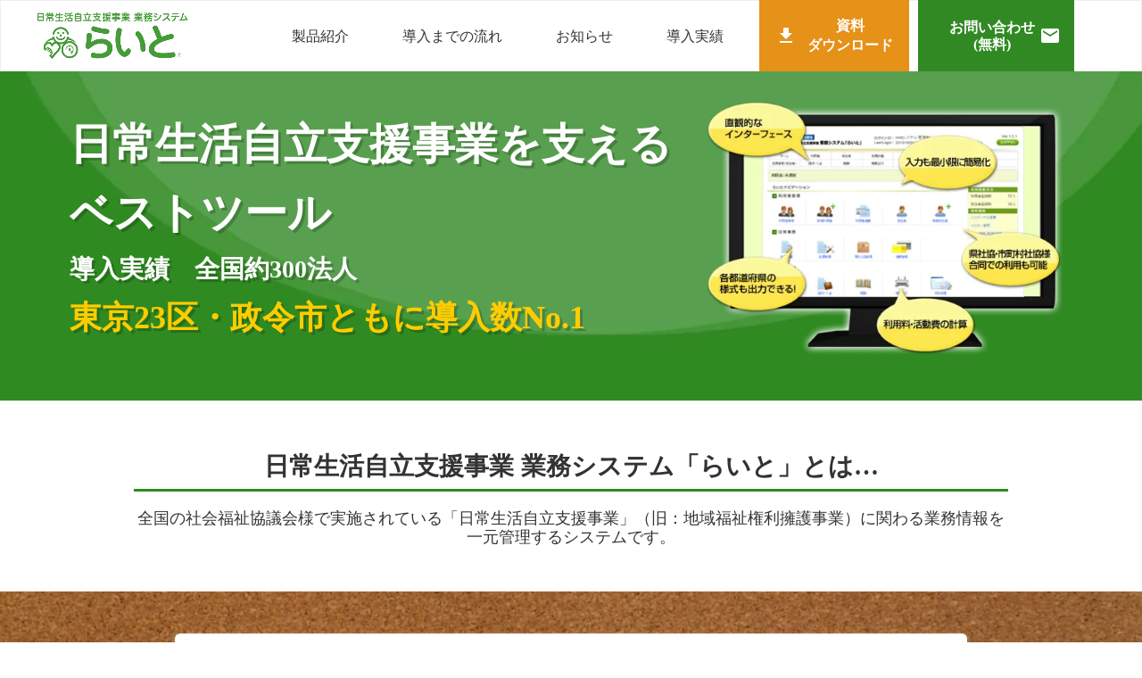

--- FILE ---
content_type: text/html;charset=utf-8
request_url: https://wellbeing-one.jp/raito/
body_size: 54350
content:
<!DOCTYPE html>
<html lang>
<head><meta charset="utf-8">
<meta name="viewport" content="width=device-width, initial-scale=1">
<title>日常生活自立支援事業業務システム「らいと」｜トップページ</title>
<link rel="preconnect" href="https://fonts.gstatic.com" crossorigin>
<meta name="generator" content="Studio.Design">
<meta name="robots" content="all">
<meta property="og:site_name" content="WELL-BEING ONEシリーズ">
<meta property="og:title" content="日常生活自立支援事業業務システム「らいと」｜トップページ">
<meta property="og:image" content="https://storage.googleapis.com/production-os-assets/assets/894aa952-b0f3-4516-b44b-b0e7f48442fb">
<meta property="og:description" content="WELL-BEING ONEシリーズ/日常生活自立支援事業業務システム「らいと」は、主に全国の社会福祉協議会様で実施されている「日常生活自立支援事業」（旧：地域福祉権利擁護事業）に関わる業務情報を一元管理できるソフトウェアです。社協様向け業務支援システム導入実績No.1の株式会社ヴィンテージがお届けします。">
<meta property="og:type" content="website">
<meta name="description" content="WELL-BEING ONEシリーズ/日常生活自立支援事業業務システム「らいと」は、主に全国の社会福祉協議会様で実施されている「日常生活自立支援事業」（旧：地域福祉権利擁護事業）に関わる業務情報を一元管理できるソフトウェアです。社協様向け業務支援システム導入実績No.1の株式会社ヴィンテージがお届けします。">
<meta property="twitter:card" content="summary_large_image">
<meta property="twitter:image" content="https://storage.googleapis.com/production-os-assets/assets/894aa952-b0f3-4516-b44b-b0e7f48442fb">
<meta name="apple-mobile-web-app-title" content="日常生活自立支援事業業務システム「らいと」｜トップページ">
<meta name="format-detection" content="telephone=no,email=no,address=no">
<meta name="chrome" content="nointentdetection">
<meta property="og:url" content="/raito/">
<link rel="icon" type="image/png" href="https://storage.googleapis.com/production-os-assets/assets/36a82aa4-31e7-4e57-a8c3-c97c38436caf" data-hid="2c9d455">
<link rel="apple-touch-icon" type="image/png" href="https://storage.googleapis.com/production-os-assets/assets/36a82aa4-31e7-4e57-a8c3-c97c38436caf" data-hid="74ef90c"><link rel="modulepreload" as="script" crossorigin href="/_nuxt/entry.6bc2a31e.js"><link rel="preload" as="style" href="/_nuxt/entry.4bab7537.css"><link rel="prefetch" as="image" type="image/svg+xml" href="/_nuxt/close_circle.c7480f3c.svg"><link rel="prefetch" as="image" type="image/svg+xml" href="/_nuxt/round_check.0ebac23f.svg"><link rel="prefetch" as="script" crossorigin href="/_nuxt/LottieRenderer.7dff33f0.js"><link rel="prefetch" as="script" crossorigin href="/_nuxt/error-404.3f1be183.js"><link rel="prefetch" as="script" crossorigin href="/_nuxt/error-500.4ea9075f.js"><link rel="stylesheet" href="/_nuxt/entry.4bab7537.css"><style>.page-enter-active{transition:.6s cubic-bezier(.4,.4,0,1)}.page-leave-active{transition:.3s cubic-bezier(.4,.4,0,1)}.page-enter-from,.page-leave-to{opacity:0}</style><style>:root{--rebranding-loading-bg:#e5e5e5;--rebranding-loading-bar:#222}</style><style>.app[data-v-d12de11f]{align-items:center;flex-direction:column;height:100%;justify-content:center;width:100%}.title[data-v-d12de11f]{font-size:34px;font-weight:300;letter-spacing:2.45px;line-height:30px;margin:30px}</style><style>.DynamicAnnouncer[data-v-cc1e3fda]{height:1px;margin:-1px;overflow:hidden;padding:0;position:absolute;width:1px;clip:rect(0,0,0,0);border-width:0;white-space:nowrap}</style><style>.TitleAnnouncer[data-v-1a8a037a]{height:1px;margin:-1px;overflow:hidden;padding:0;position:absolute;width:1px;clip:rect(0,0,0,0);border-width:0;white-space:nowrap}</style><style>.publish-studio-style[data-v-74fe0335]{transition:.4s cubic-bezier(.4,.4,0,1)}</style><style>.product-font-style[data-v-ed93fc7d]{transition:.4s cubic-bezier(.4,.4,0,1)}</style><style>/*! * Font Awesome Free 6.4.2 by @fontawesome - https://fontawesome.com * License - https://fontawesome.com/license/free (Icons: CC BY 4.0, Fonts: SIL OFL 1.1, Code: MIT License) * Copyright 2023 Fonticons, Inc. */.fa-brands,.fa-solid{-moz-osx-font-smoothing:grayscale;-webkit-font-smoothing:antialiased;--fa-display:inline-flex;align-items:center;display:var(--fa-display,inline-block);font-style:normal;font-variant:normal;justify-content:center;line-height:1;text-rendering:auto}.fa-solid{font-family:Font Awesome\ 6 Free;font-weight:900}.fa-brands{font-family:Font Awesome\ 6 Brands;font-weight:400}:host,:root{--fa-style-family-classic:"Font Awesome 6 Free";--fa-font-solid:normal 900 1em/1 "Font Awesome 6 Free";--fa-style-family-brands:"Font Awesome 6 Brands";--fa-font-brands:normal 400 1em/1 "Font Awesome 6 Brands"}@font-face{font-display:block;font-family:Font Awesome\ 6 Free;font-style:normal;font-weight:900;src:url(https://storage.googleapis.com/production-os-assets/assets/fontawesome/1629704621943/6.4.2/webfonts/fa-solid-900.woff2) format("woff2"),url(https://storage.googleapis.com/production-os-assets/assets/fontawesome/1629704621943/6.4.2/webfonts/fa-solid-900.ttf) format("truetype")}@font-face{font-display:block;font-family:Font Awesome\ 6 Brands;font-style:normal;font-weight:400;src:url(https://storage.googleapis.com/production-os-assets/assets/fontawesome/1629704621943/6.4.2/webfonts/fa-brands-400.woff2) format("woff2"),url(https://storage.googleapis.com/production-os-assets/assets/fontawesome/1629704621943/6.4.2/webfonts/fa-brands-400.ttf) format("truetype")}</style><style>.spinner[data-v-36413753]{animation:loading-spin-36413753 1s linear infinite;height:16px;pointer-events:none;width:16px}.spinner[data-v-36413753]:before{border-bottom:2px solid transparent;border-right:2px solid transparent;border-color:transparent currentcolor currentcolor transparent;border-style:solid;border-width:2px;opacity:.2}.spinner[data-v-36413753]:after,.spinner[data-v-36413753]:before{border-radius:50%;box-sizing:border-box;content:"";height:100%;position:absolute;width:100%}.spinner[data-v-36413753]:after{border-left:2px solid transparent;border-top:2px solid transparent;border-color:currentcolor transparent transparent currentcolor;border-style:solid;border-width:2px;opacity:1}@keyframes loading-spin-36413753{0%{transform:rotate(0deg)}to{transform:rotate(1turn)}}</style><style>@font-face{font-family:grandam;font-style:normal;font-weight:400;src:url(https://storage.googleapis.com/studio-front/fonts/grandam.ttf) format("truetype")}@font-face{font-family:Material Icons;font-style:normal;font-weight:400;src:url(https://storage.googleapis.com/production-os-assets/assets/material-icons/1629704621943/MaterialIcons-Regular.eot);src:local("Material Icons"),local("MaterialIcons-Regular"),url(https://storage.googleapis.com/production-os-assets/assets/material-icons/1629704621943/MaterialIcons-Regular.woff2) format("woff2"),url(https://storage.googleapis.com/production-os-assets/assets/material-icons/1629704621943/MaterialIcons-Regular.woff) format("woff"),url(https://storage.googleapis.com/production-os-assets/assets/material-icons/1629704621943/MaterialIcons-Regular.ttf) format("truetype")}.StudioCanvas{display:flex;height:auto;min-height:100dvh}.StudioCanvas>.sd{min-height:100dvh;overflow:clip}a,abbr,address,article,aside,audio,b,blockquote,body,button,canvas,caption,cite,code,dd,del,details,dfn,div,dl,dt,em,fieldset,figcaption,figure,footer,form,h1,h2,h3,h4,h5,h6,header,hgroup,html,i,iframe,img,input,ins,kbd,label,legend,li,main,mark,menu,nav,object,ol,p,pre,q,samp,section,select,small,span,strong,sub,summary,sup,table,tbody,td,textarea,tfoot,th,thead,time,tr,ul,var,video{border:0;font-family:sans-serif;line-height:1;list-style:none;margin:0;padding:0;text-decoration:none;-webkit-font-smoothing:antialiased;-webkit-backface-visibility:hidden;box-sizing:border-box;color:#333;transition:.3s cubic-bezier(.4,.4,0,1);word-spacing:1px}a:focus:not(:focus-visible),button:focus:not(:focus-visible),summary:focus:not(:focus-visible){outline:none}nav ul{list-style:none}blockquote,q{quotes:none}blockquote:after,blockquote:before,q:after,q:before{content:none}a,button{background:transparent;font-size:100%;margin:0;padding:0;vertical-align:baseline}ins{text-decoration:none}ins,mark{background-color:#ff9;color:#000}mark{font-style:italic;font-weight:700}del{text-decoration:line-through}abbr[title],dfn[title]{border-bottom:1px dotted;cursor:help}table{border-collapse:collapse;border-spacing:0}hr{border:0;border-top:1px solid #ccc;display:block;height:1px;margin:1em 0;padding:0}input,select{vertical-align:middle}textarea{resize:none}.clearfix:after{clear:both;content:"";display:block}[slot=after] button{overflow-anchor:none}</style><style>.sd{flex-wrap:nowrap;max-width:100%;pointer-events:all;z-index:0;-webkit-overflow-scrolling:touch;align-content:center;align-items:center;display:flex;flex:none;flex-direction:column;position:relative}.sd::-webkit-scrollbar{display:none}.sd,.sd.richText *{transition-property:all,--g-angle,--g-color-0,--g-position-0,--g-color-1,--g-position-1,--g-color-2,--g-position-2,--g-color-3,--g-position-3,--g-color-4,--g-position-4,--g-color-5,--g-position-5,--g-color-6,--g-position-6,--g-color-7,--g-position-7,--g-color-8,--g-position-8,--g-color-9,--g-position-9,--g-color-10,--g-position-10,--g-color-11,--g-position-11}input.sd,textarea.sd{align-content:normal}.sd[tabindex]:focus{outline:none}.sd[tabindex]:focus-visible{outline:1px solid;outline-color:Highlight;outline-color:-webkit-focus-ring-color}input[type=email],input[type=tel],input[type=text],select,textarea{-webkit-appearance:none}select{cursor:pointer}.frame{display:block;overflow:hidden}.frame>iframe{height:100%;width:100%}.frame .formrun-embed>iframe:not(:first-child){display:none!important}.image{position:relative}.image:before{background-position:50%;background-size:cover;border-radius:inherit;content:"";height:100%;left:0;pointer-events:none;position:absolute;top:0;transition:inherit;width:100%;z-index:-2}.sd.file{cursor:pointer;flex-direction:row;outline:2px solid transparent;outline-offset:-1px;overflow-wrap:anywhere;word-break:break-word}.sd.file:focus-within{outline-color:Highlight;outline-color:-webkit-focus-ring-color}.file>input[type=file]{opacity:0;pointer-events:none;position:absolute}.sd.text,.sd:where(.icon){align-content:center;align-items:center;display:flex;flex-direction:row;justify-content:center;overflow:visible;overflow-wrap:anywhere;word-break:break-word}.sd:where(.icon.fa){display:inline-flex}.material-icons{align-items:center;display:inline-flex;font-family:Material Icons;font-size:24px;font-style:normal;font-weight:400;justify-content:center;letter-spacing:normal;line-height:1;text-transform:none;white-space:nowrap;word-wrap:normal;direction:ltr;text-rendering:optimizeLegibility;-webkit-font-smoothing:antialiased}.sd:where(.icon.material-symbols){align-items:center;display:flex;font-style:normal;font-variation-settings:"FILL" var(--symbol-fill,0),"wght" var(--symbol-weight,400);justify-content:center;min-height:1em;min-width:1em}.sd.material-symbols-outlined{font-family:Material Symbols Outlined}.sd.material-symbols-rounded{font-family:Material Symbols Rounded}.sd.material-symbols-sharp{font-family:Material Symbols Sharp}.sd.material-symbols-weight-100{--symbol-weight:100}.sd.material-symbols-weight-200{--symbol-weight:200}.sd.material-symbols-weight-300{--symbol-weight:300}.sd.material-symbols-weight-400{--symbol-weight:400}.sd.material-symbols-weight-500{--symbol-weight:500}.sd.material-symbols-weight-600{--symbol-weight:600}.sd.material-symbols-weight-700{--symbol-weight:700}.sd.material-symbols-fill{--symbol-fill:1}a,a.icon,a.text{-webkit-tap-highlight-color:rgba(0,0,0,.15)}.fixed{z-index:2}.sticky{z-index:1}.button{transition:.4s cubic-bezier(.4,.4,0,1)}.button,.link{cursor:pointer}.submitLoading{opacity:.5!important;pointer-events:none!important}.richText{display:block;word-break:break-word}.richText [data-thread],.richText a,.richText blockquote,.richText em,.richText h1,.richText h2,.richText h3,.richText h4,.richText li,.richText ol,.richText p,.richText p>code,.richText pre,.richText pre>code,.richText s,.richText strong,.richText table tbody,.richText table tbody tr,.richText table tbody tr>td,.richText table tbody tr>th,.richText u,.richText ul{backface-visibility:visible;color:inherit;font-family:inherit;font-size:inherit;font-style:inherit;font-weight:inherit;letter-spacing:inherit;line-height:inherit;text-align:inherit}.richText p{display:block;margin:10px 0}.richText>p{min-height:1em}.richText img,.richText video{height:auto;max-width:100%;vertical-align:bottom}.richText h1{display:block;font-size:3em;font-weight:700;margin:20px 0}.richText h2{font-size:2em}.richText h2,.richText h3{display:block;font-weight:700;margin:10px 0}.richText h3{font-size:1em}.richText h4,.richText h5{font-weight:600}.richText h4,.richText h5,.richText h6{display:block;font-size:1em;margin:10px 0}.richText h6{font-weight:500}.richText [data-type=table]{overflow-x:auto}.richText [data-type=table] p{white-space:pre-line;word-break:break-all}.richText table{border:1px solid #f2f2f2;border-collapse:collapse;border-spacing:unset;color:#1a1a1a;font-size:14px;line-height:1.4;margin:10px 0;table-layout:auto}.richText table tr th{background:hsla(0,0%,96%,.5)}.richText table tr td,.richText table tr th{border:1px solid #f2f2f2;max-width:240px;min-width:100px;padding:12px}.richText table tr td p,.richText table tr th p{margin:0}.richText blockquote{border-left:3px solid rgba(0,0,0,.15);font-style:italic;margin:10px 0;padding:10px 15px}.richText [data-type=embed_code]{margin:20px 0;position:relative}.richText [data-type=embed_code]>.height-adjuster>.wrapper{position:relative}.richText [data-type=embed_code]>.height-adjuster>.wrapper[style*=padding-top] iframe{height:100%;left:0;position:absolute;top:0;width:100%}.richText [data-type=embed_code][data-embed-sandbox=true]{display:block;overflow:hidden}.richText [data-type=embed_code][data-embed-code-type=instagram]>.height-adjuster>.wrapper[style*=padding-top]{padding-top:100%}.richText [data-type=embed_code][data-embed-code-type=instagram]>.height-adjuster>.wrapper[style*=padding-top] blockquote{height:100%;left:0;overflow:hidden;position:absolute;top:0;width:100%}.richText [data-type=embed_code][data-embed-code-type=codepen]>.height-adjuster>.wrapper{padding-top:50%}.richText [data-type=embed_code][data-embed-code-type=codepen]>.height-adjuster>.wrapper iframe{height:100%;left:0;position:absolute;top:0;width:100%}.richText [data-type=embed_code][data-embed-code-type=slideshare]>.height-adjuster>.wrapper{padding-top:56.25%}.richText [data-type=embed_code][data-embed-code-type=slideshare]>.height-adjuster>.wrapper iframe{height:100%;left:0;position:absolute;top:0;width:100%}.richText [data-type=embed_code][data-embed-code-type=speakerdeck]>.height-adjuster>.wrapper{padding-top:56.25%}.richText [data-type=embed_code][data-embed-code-type=speakerdeck]>.height-adjuster>.wrapper iframe{height:100%;left:0;position:absolute;top:0;width:100%}.richText [data-type=embed_code][data-embed-code-type=snapwidget]>.height-adjuster>.wrapper{padding-top:30%}.richText [data-type=embed_code][data-embed-code-type=snapwidget]>.height-adjuster>.wrapper iframe{height:100%;left:0;position:absolute;top:0;width:100%}.richText [data-type=embed_code][data-embed-code-type=firework]>.height-adjuster>.wrapper fw-embed-feed{-webkit-user-select:none;-moz-user-select:none;user-select:none}.richText [data-type=embed_code_empty]{display:none}.richText ul{margin:0 0 0 20px}.richText ul li{list-style:disc;margin:10px 0}.richText ul li p{margin:0}.richText ol{margin:0 0 0 20px}.richText ol li{list-style:decimal;margin:10px 0}.richText ol li p{margin:0}.richText hr{border-top:1px solid #ccc;margin:10px 0}.richText p>code{background:#eee;border:1px solid rgba(0,0,0,.1);border-radius:6px;display:inline;margin:2px;padding:0 5px}.richText pre{background:#eee;border-radius:6px;font-family:Menlo,Monaco,Courier New,monospace;margin:20px 0;padding:25px 35px;white-space:pre-wrap}.richText pre code{border:none;padding:0}.richText strong{color:inherit;display:inline;font-family:inherit;font-weight:900}.richText em{font-style:italic}.richText a,.richText u{text-decoration:underline}.richText a{color:#007cff;display:inline}.richText s{text-decoration:line-through}.richText [data-type=table_of_contents]{background-color:#f5f5f5;border-radius:2px;color:#616161;font-size:16px;list-style:none;margin:0;padding:24px 24px 8px;text-decoration:underline}.richText [data-type=table_of_contents] .toc_list{margin:0}.richText [data-type=table_of_contents] .toc_item{color:currentColor;font-size:inherit!important;font-weight:inherit;list-style:none}.richText [data-type=table_of_contents] .toc_item>a{border:none;color:currentColor;font-size:inherit!important;font-weight:inherit;text-decoration:none}.richText [data-type=table_of_contents] .toc_item>a:hover{opacity:.7}.richText [data-type=table_of_contents] .toc_item--1{margin:0 0 16px}.richText [data-type=table_of_contents] .toc_item--2{margin:0 0 16px;padding-left:2rem}.richText [data-type=table_of_contents] .toc_item--3{margin:0 0 16px;padding-left:4rem}.sd.section{align-content:center!important;align-items:center!important;flex-direction:column!important;flex-wrap:nowrap!important;height:auto!important;max-width:100%!important;padding:0!important;width:100%!important}.sd.section-inner{position:static!important}@property --g-angle{syntax:"<angle>";inherits:false;initial-value:180deg}@property --g-color-0{syntax:"<color>";inherits:false;initial-value:transparent}@property --g-position-0{syntax:"<percentage>";inherits:false;initial-value:.01%}@property --g-color-1{syntax:"<color>";inherits:false;initial-value:transparent}@property --g-position-1{syntax:"<percentage>";inherits:false;initial-value:100%}@property --g-color-2{syntax:"<color>";inherits:false;initial-value:transparent}@property --g-position-2{syntax:"<percentage>";inherits:false;initial-value:100%}@property --g-color-3{syntax:"<color>";inherits:false;initial-value:transparent}@property --g-position-3{syntax:"<percentage>";inherits:false;initial-value:100%}@property --g-color-4{syntax:"<color>";inherits:false;initial-value:transparent}@property --g-position-4{syntax:"<percentage>";inherits:false;initial-value:100%}@property --g-color-5{syntax:"<color>";inherits:false;initial-value:transparent}@property --g-position-5{syntax:"<percentage>";inherits:false;initial-value:100%}@property --g-color-6{syntax:"<color>";inherits:false;initial-value:transparent}@property --g-position-6{syntax:"<percentage>";inherits:false;initial-value:100%}@property --g-color-7{syntax:"<color>";inherits:false;initial-value:transparent}@property --g-position-7{syntax:"<percentage>";inherits:false;initial-value:100%}@property --g-color-8{syntax:"<color>";inherits:false;initial-value:transparent}@property --g-position-8{syntax:"<percentage>";inherits:false;initial-value:100%}@property --g-color-9{syntax:"<color>";inherits:false;initial-value:transparent}@property --g-position-9{syntax:"<percentage>";inherits:false;initial-value:100%}@property --g-color-10{syntax:"<color>";inherits:false;initial-value:transparent}@property --g-position-10{syntax:"<percentage>";inherits:false;initial-value:100%}@property --g-color-11{syntax:"<color>";inherits:false;initial-value:transparent}@property --g-position-11{syntax:"<percentage>";inherits:false;initial-value:100%}</style><style>.snackbar[data-v-e23c1c77]{align-items:center;background:#fff;border:1px solid #ededed;border-radius:6px;box-shadow:0 16px 48px -8px rgba(0,0,0,.08),0 10px 25px -5px rgba(0,0,0,.11);display:flex;flex-direction:row;gap:8px;justify-content:space-between;left:50%;max-width:90vw;padding:16px 20px;position:fixed;top:32px;transform:translateX(-50%);-webkit-user-select:none;-moz-user-select:none;user-select:none;width:480px;z-index:9999}.snackbar.v-enter-active[data-v-e23c1c77],.snackbar.v-leave-active[data-v-e23c1c77]{transition:.4s cubic-bezier(.4,.4,0,1)}.snackbar.v-enter-from[data-v-e23c1c77],.snackbar.v-leave-to[data-v-e23c1c77]{opacity:0;transform:translate(-50%,-10px)}.snackbar .convey[data-v-e23c1c77]{align-items:center;display:flex;flex-direction:row;gap:8px;padding:0}.snackbar .convey .icon[data-v-e23c1c77]{background-position:50%;background-repeat:no-repeat;flex-shrink:0;height:24px;width:24px}.snackbar .convey .message[data-v-e23c1c77]{font-size:14px;font-style:normal;font-weight:400;line-height:20px;white-space:pre-line}.snackbar .convey.error .icon[data-v-e23c1c77]{background-image:url(/_nuxt/close_circle.c7480f3c.svg)}.snackbar .convey.error .message[data-v-e23c1c77]{color:#f84f65}.snackbar .convey.success .icon[data-v-e23c1c77]{background-image:url(/_nuxt/round_check.0ebac23f.svg)}.snackbar .convey.success .message[data-v-e23c1c77]{color:#111}.snackbar .button[data-v-e23c1c77]{align-items:center;border-radius:40px;color:#4b9cfb;display:flex;flex-shrink:0;font-family:Inter;font-size:12px;font-style:normal;font-weight:700;justify-content:center;line-height:16px;padding:4px 8px}.snackbar .button[data-v-e23c1c77]:hover{background:#f5f5f5}</style><style>a[data-v-757b86f2]{align-items:center;border-radius:4px;bottom:20px;height:20px;justify-content:center;left:20px;perspective:300px;position:fixed;transition:0s linear;width:84px;z-index:2000}@media (hover:hover){a[data-v-757b86f2]{transition:.4s cubic-bezier(.4,.4,0,1);will-change:width,height}a[data-v-757b86f2]:hover{height:32px;width:200px}}[data-v-757b86f2] .custom-fill path{fill:var(--03ccd9fe)}.fade-enter-active[data-v-757b86f2],.fade-leave-active[data-v-757b86f2]{position:absolute;transform:translateZ(0);transition:opacity .3s cubic-bezier(.4,.4,0,1);will-change:opacity,transform}.fade-enter-from[data-v-757b86f2],.fade-leave-to[data-v-757b86f2]{opacity:0}</style><style>.design-canvas__modal{height:100%;pointer-events:none;position:fixed;transition:none;width:100%;z-index:2}.design-canvas__modal:focus{outline:none}.design-canvas__modal.v-enter-active .studio-canvas,.design-canvas__modal.v-leave-active,.design-canvas__modal.v-leave-active .studio-canvas{transition:.4s cubic-bezier(.4,.4,0,1)}.design-canvas__modal.v-enter-active .studio-canvas *,.design-canvas__modal.v-leave-active .studio-canvas *{transition:none!important}.design-canvas__modal.isNone{transition:none}.design-canvas__modal .design-canvas__modal__base{height:100%;left:0;pointer-events:auto;position:fixed;top:0;transition:.4s cubic-bezier(.4,.4,0,1);width:100%;z-index:-1}.design-canvas__modal .studio-canvas{height:100%;pointer-events:none}.design-canvas__modal .studio-canvas>*{background:none!important;pointer-events:none}</style></head>
<body ><div id="__nuxt"><div><span></span><!----><!----></div></div><script type="application/json" id="__NUXT_DATA__" data-ssr="true">[["Reactive",1],{"data":2,"state":4,"_errors":5,"serverRendered":6,"path":7,"pinia":8},{"dynamicDataraito":3},null,{},{"dynamicDataraito":3},true,"/raito/",{"cmsContentStore":9,"indexStore":12,"projectStore":15,"productStore":36,"pageHeadStore":577},{"listContentsMap":10,"contentMap":11},["Map"],["Map"],{"routeType":13,"host":14},"publish","wellbeing-one.jp",{"project":16},{"id":17,"name":18,"type":19,"customDomain":20,"iconImage":20,"coverImage":21,"displayBadge":22,"integrations":23,"snapshot_path":34,"snapshot_id":35,"recaptchaSiteKey":-1},"XKOkQ9JPa4","ウェルビーイングワン","web","","https://storage.googleapis.com/production-os-assets/assets/15bbf7ff-0b20-47e7-8cfe-788765f24a16",false,[24,26,29,31],{"integration_name":25,"code":20},"google-analytics",{"integration_name":27,"code":28},"google-tag-manager","GTM-NNJR57J",{"integration_name":30,"code":20},"search-console",{"integration_name":32,"code":33},"typesquare","1370350","https://storage.googleapis.com/studio-publish/projects/XKOkQ9JPa4/5a7wzdoBaR/","5a7wzdoBaR",{"product":37,"isLoaded":6,"selectedModalIds":574,"redirectPage":3,"isInitializedRSS":22,"pageViewMap":575,"symbolViewMap":576},{"breakPoints":38,"colors":45,"fonts":46,"head":83,"info":89,"pages":96,"resources":500,"symbols":504,"style":555,"styleVars":557,"enablePassword":22,"classes":571,"publishedUid":573},[39,42],{"maxWidth":40,"name":41},480,"mobile",{"maxWidth":43,"name":44},768,"tablet",[],[47,64,75,79,81],{"family":48,"subsets":49,"variants":52,"vendor":63},"Lato",[50,51],"latin","latin-ext",[53,54,55,56,57,58,59,60,61,62],"100","100italic","300","300italic","regular","italic","700","700italic","900","900italic","google",{"family":65,"subsets":66,"variants":72,"vendor":63},"Roboto",[67,68,69,70,50,71,51],"greek-ext","cyrillic","greek","vietnamese","cyrillic-ext",[53,54,55,56,57,58,73,74,59,60,61,62],"500","500italic",{"family":76,"subsets":77,"variants":78,"vendor":63},"Domine",[50,51],[57,59],{"family":80,"vendor":32},"UD新ゴNT M JIS2004",{"family":82,"vendor":32},"UD新丸ゴ DB JIS2004",{"favicon":84,"meta":85,"title":88},"https://storage.googleapis.com/production-os-assets/assets/90e08964-cde5-4c36-bc1f-cd4f2ba39426",{"description":86,"og:image":87},"「WELL-BEING ONEシリーズ」は、全国の社会福祉協議会様で実施される各種相談事業、成年後見事業、権利擁護事業に関する情報を一元管理できるソフトウェアです。パッケージ版、クラウドサービス各種をラインナップ。社協様向け業務支援システム導入実績No.1の株式会社ヴィンテージがお届けします。","https://storage.googleapis.com/production-os-assets/assets/e44b5ddb-80da-482d-864a-83cf731e9464","WELL-BEING ONEシリーズ",{"baseWidth":90,"created_at":91,"screen":92,"type":19,"updated_at":94,"version":95},1280,1518591100346,{"height":93,"isAutoHeight":22,"width":90,"workingState":22},600,1518792996878,"4.1.9",[97,112,121,127,137,147,157,166,176,187,198,209,220,231,241,252,262,272,282,292,302,312,317,321,325,335,343,351,358,364,370,376,382,388,394,400,406,412,418,424,430,436,442,448,454,458,462,468,480,491],{"head":98,"id":103,"type":104,"uuid":105,"symbolIds":106},{"favicon":99,"meta":100,"title":102},"https://storage.googleapis.com/production-os-assets/assets/2e2d2593-6240-4d22-b60a-165ce32be47a",{"description":86,"og:image":101},"https://storage.googleapis.com/production-os-assets/assets/808bb568-72cb-4d7a-a1dc-cda670fd571f","WELL-BEING ONEシリーズトップページ","/","page","deec0c23-beee-4db6-8ec9-3c50a38502f3",[107,108,109,110,111],"ceab4de5-7d16-40f0-9c6c-bbbc6c7a452b","a10a8cc4-523f-42be-baa9-f3906556ede7","0bc0add2-2abb-48df-9f7a-aafa91d23946","8c4f1893-f6e3-42e5-9a9c-c815142d74bb","7f999b96-7070-488a-9579-5e0ab8a9731a",{"head":113,"id":118,"type":104,"uuid":119,"symbolIds":120},{"favicon":114,"meta":115,"title":117},"https://storage.googleapis.com/production-os-assets/assets/b3b7e2fa-527d-4c93-a8cb-b9c02ae6e142",{"description":86,"og:image":116},"https://storage.googleapis.com/production-os-assets/assets/87abc94b-7377-4b77-bcd3-743e83d39b1e","WELL-BEING ONEシリーズ｜お知らせ","news","92718817-f661-45ce-b72b-b31474353461",[107,111],{"head":122,"id":124,"type":104,"uuid":125,"symbolIds":126},{"title":123},"サービスまるわかり動画｜WELL-BEING ONEシリーズ","video","4c3829cf-40c5-4c03-ba6b-1f9b46e14726",[107,111],{"head":128,"id":134,"type":104,"uuid":135,"symbolIds":136},{"favicon":129,"meta":130,"title":133},"https://storage.googleapis.com/production-os-assets/assets/01e53bd1-bbde-42fc-bba7-060801589515",{"description":131,"og:image":132},"「WELL-BEING ONEシリーズ」は、全国の社会福祉協議会様で実施される各種相談事業、成年後見事業、権利擁護事業に関する情報を一元管理できるソフトウェアです。このページではその導入実績をご紹介します。パッケージ版、クラウドサービス各種をラインナップ。社協様向け業務支援システム導入実績No.1の株式会社ヴィンテージがお届けします。","https://storage.googleapis.com/production-os-assets/assets/774c4375-f168-471e-a1fe-23715a383e7c","WELL-BEING ONEシリーズ｜導入実績","cases","2d08a435-ef81-47c3-9984-23448070169b",[109,110,111,107],{"head":138,"id":144,"type":104,"uuid":145,"symbolIds":146},{"favicon":139,"meta":140,"title":143},"https://storage.googleapis.com/production-os-assets/assets/9fa739ce-40c6-42e3-a7d0-4b8f32070098",{"description":141,"og:image":142},"全国の社会福祉協議会様で実施される各種相談事業に関する情報を一元管理できるクラウドサービス「ウェルビーイングワン相談管理」がkintoneで使えるようになりました。総合相談、CSW事業、ボランティアセンター、包括的支援体制構築事業、権利擁護事業、資金貸付事業など様々な相談業務に対応しています。","https://storage.googleapis.com/production-os-assets/assets/b2cb8b3b-51c5-400e-bd47-ac20601d4068","ウェルビーイングワン相談管理 for kintone｜トップ","kintone","7b2255b2-a7ca-479f-a21e-d2d6e998280e",[111],{"head":148,"id":152,"type":104,"uuid":153,"symbolIds":154},{"favicon":139,"meta":149,"title":151},{"description":150,"og:image":142},"全国の社会福祉協議会様で実施される各種相談事業に関する情報を一元管理できるクラウドサービス「ウェルビーイングワン相談管理」。総合相談、CSW事業、ボランティアセンター、包括的支援体制構築事業、権利擁護事業、資金貸付事業など様々な相談業務に対応しています。","ウェルビーイングワン相談管理｜トップ","soudan","4a5181f3-2b2d-49d0-9ed2-9bc67f5d7828",[155,108,156,111],"0648e3ec-ef00-4ee3-8655-9cdb86ec501e","d3d22a87-f750-4904-9fc3-dff50457adc1",{"head":158,"id":163,"type":104,"uuid":164,"symbolIds":165},{"favicon":139,"meta":159,"title":162},{"description":160,"og:image":161},"全国の社会福祉協議会様で実施される各種相談事業、成年後見事業、権利擁護事業に関する情報を一元管理できるソフトウェア「WELL-BEING ONEシリーズ」に生活福祉資金貸付事業を管理する「ウェルビーイングワン貸付管理」が登場！","https://storage.googleapis.com/production-os-assets/assets/6de90d71-d754-4a9e-ba59-38777024d255","ウェルビーイングワン貸付管理｜トップ","kashitsuke","e437a9b1-41b0-4efb-9d32-2d760f433baf",[111],{"head":167,"id":173,"type":104,"uuid":174,"symbolIds":175},{"favicon":168,"meta":169,"title":172},"https://storage.googleapis.com/production-os-assets/assets/ab751d77-1ee7-4712-a8d9-532be80a0b65",{"description":170,"og:image":171},"全国の社会福祉協議会様で実施される各種相談事業に関する情報を一元管理できるクラウドサービス「ウェルビーイングワン相談管理」。総合相談、CSW事業、ボランティアセンター、包括的支援体制構築事業、権利擁護事業、資金貸付事業など様々な相談業務に対応しています。このページでは、サービスの特徴と機能をご紹介しています。","https://storage.googleapis.com/production-os-assets/assets/df598711-7e02-4b24-84a9-534f79811acd","ウェルビーイングワン相談管理｜サービス詳細","soudan/detail","df92164a-83e5-4315-b923-b43bf3b53c7a",[155,111],{"head":177,"id":183,"type":104,"uuid":184,"symbolIds":185},{"favicon":178,"meta":179,"title":182},"https://storage.googleapis.com/production-os-assets/assets/c50bf014-91c1-4b67-9b75-30adb5c48bfd",{"description":180,"og:image":181},"全国の社会福祉協議会様の日常生活自立支援事業、成年後見事業に特化したクラウドサービス「ウェルビーイングワン権利擁護・成年後見」。これまで全国260以上の社会福祉協議会様にシステムを導入してきた株式会社ヴィンテージがそのノウハウを凝縮して開発した業務支援システムです。","https://storage.googleapis.com/production-os-assets/assets/27c252a3-a02b-437e-9f2c-c8bd7c5f7523","ウェルビーイングワン権利擁護・成年後見｜トップ","kenrikoken","2405288a-05fa-45f4-b8a6-c95ad7396c28",[186,108,156,111],"6caa8959-b0da-4722-9f78-05203823ddcf",{"head":188,"id":194,"type":104,"uuid":195,"symbolIds":196},{"favicon":189,"meta":190,"title":193},"https://storage.googleapis.com/production-os-assets/assets/9aa65ea5-ab11-4697-ba0c-5c763aaa7d20",{"description":191,"og:image":192},"WELL-BEING ONEシリーズ/相談管理システム「ゆめと」は、主に全国の社会福祉協議会様で実施される総合相談、一般相談、何でも相談、CSW事業、ボランティアセンター、日常生活自立支援事業、成年後見利用支援事業、生活福祉資金貸付事業など各種相談事業関する情報を一元管理できるソフトウェアです。社協様向け業務支援システム導入実績No.1の株式会社ヴィンテージがお届けします。","https://storage.googleapis.com/production-os-assets/assets/cb7d95d5-24ce-45c2-8b3a-835789404518","相談管理システム「ゆめと」｜トップページ","yumeto","f84dcdf8-82db-42d4-8b88-3f5ce780a90f",[197,111],"695a30bf-46ff-4ba7-9cd1-cf0c439baa3c",{"head":199,"id":205,"type":104,"uuid":206,"symbolIds":207},{"favicon":200,"meta":201,"title":204},"https://storage.googleapis.com/production-os-assets/assets/77fb3418-263f-433b-a6f4-026c09bd6ee6",{"description":202,"og:image":203},"WELL-BEING ONEシリーズ/法人後見・市民後見業務支援システム「みると」は、主に全国の社会福祉協議会様で実施される法人後見および市民後見の監督業務に関する情報を一元管理できるソフトウェアです。社協様向け業務支援システム導入実績No.1の株式会社ヴィンテージがお届けします。","https://storage.googleapis.com/production-os-assets/assets/e7ac02da-b9b5-4ffe-8005-90739a8c5dac","法人後見・市民後見業務支援システム「みると」｜トップページ","miruto","34f67340-4f7d-4fef-bad2-e3c59f43eb83",[208,111],"4c58a127-0ed5-495c-9d34-16c68c052416",{"head":210,"id":216,"type":104,"uuid":217,"symbolIds":218},{"favicon":211,"meta":212,"title":215},"https://storage.googleapis.com/production-os-assets/assets/36a82aa4-31e7-4e57-a8c3-c97c38436caf",{"description":213,"og:image":214},"WELL-BEING ONEシリーズ/日常生活自立支援事業業務システム「らいと」は、主に全国の社会福祉協議会様で実施されている「日常生活自立支援事業」（旧：地域福祉権利擁護事業）に関わる業務情報を一元管理できるソフトウェアです。社協様向け業務支援システム導入実績No.1の株式会社ヴィンテージがお届けします。","https://storage.googleapis.com/production-os-assets/assets/894aa952-b0f3-4516-b44b-b0e7f48442fb","日常生活自立支援事業業務システム「らいと」｜トップページ","raito","0be2c1cf-41df-47e7-b1c6-f458cbef5092",[219,111],"92bcd50b-4bba-4ae0-b81c-1f197cabcb09",{"head":221,"id":227,"type":104,"uuid":228,"symbolIds":229},{"favicon":222,"meta":223,"title":226},"https://storage.googleapis.com/production-os-assets/assets/71e5fc65-4bda-45ca-96ca-a62b8e7c41ee",{"description":224,"og:image":225},"WELL-BEING ONEシリーズ/高齢者あんしん生活支援事業業務システム「あんしん」は、主に全国の社会福祉協議会様で実施されるあんしん事業の対応内容等を一元管理できるソフトウェアです。社協様向け業務支援システム導入実績No.1の株式会社ヴィンテージがお届けします。","https://storage.googleapis.com/production-os-assets/assets/ce02597b-cd2f-44f1-acdc-01d2603cc898","高齢者あんしん生活支援事業業務システム「あんしん」｜トップページ","anshin","143326e6-2e2f-4fe7-b7b3-f93a0585f3f4",[230,111],"853d6d98-c871-450d-a2c2-5a1d789835f8",{"head":232,"id":238,"type":104,"uuid":239,"symbolIds":240},{"favicon":233,"meta":234,"title":237},"https://storage.googleapis.com/production-os-assets/assets/da516fb3-a88c-43d8-8220-abc926f75366",{"description":235,"og:image":236},"全国の社会福祉協議会様の日常生活自立支援事業、成年後見事業に特化したクラウドサービス「ウェルビーイングワン権利擁護・成年後見」。これまで全国260以上の社会福祉協議会様にシステムを導入してきた株式会社ヴィンテージがそのノウハウを凝縮して開発した業務支援システムの、サービスの詳細をご紹介します。","https://storage.googleapis.com/production-os-assets/assets/8e2a61c8-e077-44e3-a4a5-361bf4a13108","ウェルビーイングワン権利擁護・成年後見｜サービス詳細","kenrikoken/detail","7fe40302-2a42-4bae-b277-5654a7e742d9",[186,111],{"head":242,"id":248,"type":104,"uuid":249,"symbolIds":250},{"favicon":243,"meta":244,"title":247},"https://storage.googleapis.com/production-os-assets/assets/bd1074ce-1181-4209-94bb-0d37d3c3655c",{"description":245,"og:image":246},"WELL-BEING ONEシリーズ/相談管理システム「ゆめと」の製品紹介ページです。ゆめとは、主に全国の社会福祉協議会様で実施される総合相談、一般相談、何でも相談、CSW事業、ボランティアセンター、日常生活自立支援事業、成年後見利用支援事業、生活福祉資金貸付事業など各種相談事業関する情報を一元管理できるソフトウェアです。社協様向け業務支援システム導入実績No.1の株式会社ヴィンテージがお届けします。","https://storage.googleapis.com/production-os-assets/assets/68daf184-f131-4684-be86-8b7fc473c7d8","相談管理システム「ゆめと」｜製品紹介","yumeto/detail","e78eadc9-f7c3-4206-846a-b7e225860175",[197,251,111],"4ead3fc3-73a1-4036-a7b1-95766776b293",{"head":253,"id":259,"type":104,"uuid":260,"symbolIds":261},{"favicon":254,"meta":255,"title":258},"https://storage.googleapis.com/production-os-assets/assets/2902de21-ff9d-47c0-8a3b-03dae28fee69",{"description":256,"og:image":257},"WELL-BEING ONEシリーズ/相談管理システム「ゆめと」の導入までの流れをご紹介するページです。ゆめとは、主に全国の社会福祉協議会様で実施される総合相談、一般相談、何でも相談、CSW事業、ボランティアセンター、日常生活自立支援事業、成年後見利用支援事業、生活福祉資金貸付事業など各種相談事業関する情報を一元管理できるソフトウェアです。社協様向け業務支援システム導入実績No.1の株式会社ヴィンテージがお届けします。","https://storage.googleapis.com/production-os-assets/assets/ea0faa72-8da1-4ed3-9fe7-8418eb5f5993","相談管理システム「ゆめと」｜導入までの流れ","yumeto/flow","eb3be25b-c472-4c9f-90b9-2af090bf6b34",[197,111],{"head":263,"id":269,"type":104,"uuid":270,"symbolIds":271},{"favicon":264,"meta":265,"title":268},"https://storage.googleapis.com/production-os-assets/assets/844d885c-5cec-49ec-9615-270857f923ae",{"description":266,"og:image":267},"WELL-BEING ONEシリーズ/法人後見・市民後見業務支援システム「みると」の製品紹介ページです。「みると」は、主に全国の社会福祉協議会様で実施される法人後見および市民後見の監督業務に関する情報を一元管理できるソフトウェアです。社協様向け業務支援システム導入実績No.1の株式会社ヴィンテージがお届けします。","https://storage.googleapis.com/production-os-assets/assets/8e9a16d0-f0c2-4f39-bf5d-9a7402abb028","法人後見・市民後見業務支援システム「みると」｜製品紹介","miruto/detail","c035da4a-c2f5-4f09-ae47-5b9e91c2715e",[208,251,111],{"head":273,"id":279,"type":104,"uuid":280,"symbolIds":281},{"favicon":274,"meta":275,"title":278},"https://storage.googleapis.com/production-os-assets/assets/4879d9af-774f-4be9-80c7-ebe3f9df628c",{"description":276,"og:image":277},"WELL-BEING ONEシリーズ/法人後見・市民後見業務支援システム「みると」の導入までの流れのご紹介ページです。みるとは、主に全国の社会福祉協議会様で実施される法人後見および市民後見の監督業務に関する情報を一元管理できるソフトウェアです。社協様向け業務支援システム導入実績No.1の株式会社ヴィンテージがお届けします。","https://storage.googleapis.com/production-os-assets/assets/4ee6ff1e-ccd8-41d5-8cd7-0902dc32fee6","法人後見・市民後見業務支援システム「みると」｜導入までの流れ","miruto/flow","34c88bbf-20eb-48e1-8259-98ca4e5f5ca2",[208,111],{"head":283,"id":289,"type":104,"uuid":290,"symbolIds":291},{"favicon":284,"meta":285,"title":288},"https://storage.googleapis.com/production-os-assets/assets/2fd7ff35-2a00-40f6-9f83-7e0f694ad25a",{"description":286,"og:image":287},"WELL-BEING ONEシリーズ/日常生活自立支援事業業務システム「らいと」の製品情報ページです。らいとは、全国の社会福祉協議会様で実施されている「日常生活自立支援事業」（旧：地域福祉権利擁護事業）に関わる業務情報を一元管理できるソフトウェアです。社協様向け業務支援システム導入実績No.1の株式会社ヴィンテージがお届けします。","https://storage.googleapis.com/production-os-assets/assets/281b329d-1fce-4601-8ae9-5b8aecaa5f98","日常生活自立支援事業業務システム「らいと」｜製品紹介","raito/detail","09e65772-8cd4-4a34-832e-bc3f89e43ccd",[219,251,111],{"head":293,"id":299,"type":104,"uuid":300,"symbolIds":301},{"favicon":294,"meta":295,"title":298},"https://storage.googleapis.com/production-os-assets/assets/d159c8be-d15e-4dbf-864f-69e1bc3469d5",{"description":296,"og:image":297},"WELL-BEING ONEシリーズ/日常生活自立支援事業業務システム「らいと」の導入の流れをご紹介するページです。らいとは全国の社会福祉協議会様で実施されている「日常生活自立支援事業」（旧：地域福祉権利擁護事業）に関わる業務情報を一元管理できるソフトウェアです。社協様向け業務支援システム導入実績No.1の株式会社ヴィンテージがお届けします。","https://storage.googleapis.com/production-os-assets/assets/f06e56c2-26e2-48de-8683-05dcb95dc8e4","日常生活自立支援事業業務システム「らいと」｜導入までの流れ","raito/flow","c6a5bb60-8b57-43f6-946b-d61f861157bd",[219,111],{"head":303,"id":309,"type":104,"uuid":310,"symbolIds":311},{"favicon":304,"meta":305,"title":308},"https://storage.googleapis.com/production-os-assets/assets/f9f93e40-3de0-4857-ab05-8d107f13cb49",{"description":306,"og:image":307},"WELL-BEING ONEシリーズ/高齢者あんしん生活支援事業業務システム「あんしん」の製品紹介ページです。あんしんは、主に全国の社会福祉協議会様で実施されるあんしん事業の対応内容等を一元管理できるソフトウェアです。社協様向け業務支援システム導入実績No.1の株式会社ヴィンテージがお届けします。","https://storage.googleapis.com/production-os-assets/assets/e688450c-2b7d-4d91-94bd-f894cc7e3614","高齢者あんしん生活支援事業業務システム「あんしん」｜製品紹介","anshin/detail","1140497a-79be-4af0-afe9-e66affa4fa87",[230,251,111],{"id":313,"redirectTo":314,"type":315,"uuid":316},"geno/faq","https://geno.wellbeing-one.jp/faq/","redirect","435b018d-0612-4124-8892-3dec61f81c10",{"id":318,"redirectTo":319,"type":315,"uuid":320},"geno/plan","https://geno.wellbeing-one.jp/price/","ba5515b2-7173-4425-9893-ad77a05db221",{"id":322,"redirectTo":323,"type":315,"uuid":324},"geno","https://geno.wellbeing-one.jp/","ac80f92b-6f52-4779-8e40-3148c48ef893",{"head":326,"id":332,"type":104,"uuid":333,"symbolIds":334},{"favicon":327,"meta":328,"title":331},"https://storage.googleapis.com/production-os-assets/assets/3e10fecd-3b33-4af0-b506-5bb8c23171b8",{"description":329,"og:image":330},"WELL-BEING ONEシリーズ/高齢者あんしん生活支援事業業務システム「あんしん」の製品紹介導入までの流れをご紹介するページです。あんしんは、主に全国の社会福祉協議会様で実施されるあんしん事業の対応内容等を一元管理できるソフトウェアです。社協様向け業務支援システム導入実績No.1の株式会社ヴィンテージがお届けします。","https://storage.googleapis.com/production-os-assets/assets/12191f2e-5355-46f8-a733-ce8f1b5665fe","高齢者あんしん生活支援事業業務システム「あんしん」｜導入までの流れ","anshin/flow","c02ae65c-ea43-45fa-b933-6928700edc30",[230,111],{"head":336,"id":340,"type":104,"uuid":341,"symbolIds":342},{"favicon":114,"meta":337,"title":339},{"description":86,"og:image":116,"robots":338},"noindex","WELL-BEING ONEシリーズ｜障害情報","outage","e65c2065-8e82-4937-94e5-fe36860dc589",[107,111],{"head":344,"id":348,"type":104,"uuid":349,"symbolIds":350},{"favicon":20,"meta":345,"title":347},{"description":346,"og:image":20,"robots":338},"「ウェルビーイングワンシリーズ」は、全国の社会福祉協議会様で実施される各種相談事業、成年後見事業、権利擁護事業に関する情報を一元管理できるクラウドサービスです。全国260法人への導入実績がある、社協様向け業務支援システム導入実績No.1の株式会社ヴィンテージがお届けします。ウェルビーイングワンシリーズに対するお問い合わせはこちらからお願いいたします。","ウェルビーイングワンシリーズ｜404","404","6de0ddf7-bfe0-4427-ad28-6a8618bc32f0",[107,111],{"head":352,"id":354,"responsive":6,"type":355,"uuid":356,"symbolIds":357},{"meta":353,"title":20},{"robots":338},"modalmenu","modal","16eccb65-8045-4ae3-a538-1405f5b807e5",[],{"head":359,"id":361,"isPrivate":6,"responsive":6,"type":355,"uuid":362,"symbolIds":363},{"meta":360,"title":20},{"robots":338},"old/modal footer","c73f38db-bae8-432e-aef0-f6b9e4e5f129",[],{"head":365,"id":367,"isPrivate":6,"responsive":6,"type":355,"uuid":368,"symbolIds":369},{"meta":366,"title":20},{"robots":338},"old/modal footer2","e2b07506-9c57-4b3a-b57a-1cdd300f140f",[],{"head":371,"id":373,"responsive":6,"type":355,"uuid":374,"symbolIds":375},{"meta":372,"title":20},{"robots":338},"modal footer-1","429ccd6c-0dc7-49e2-bdef-99bd446143ba",[],{"head":377,"id":379,"type":355,"uuid":380,"symbolIds":381},{"meta":378,"title":20},{"robots":338},"soudan/modalmenu","0b0a9939-f7b9-4184-9290-858dc5228fd8",[],{"head":383,"id":385,"type":355,"uuid":386,"symbolIds":387},{"meta":384,"title":20},{"robots":338},"kenrikoken/modalmenu","9fedf077-31d5-47b8-9c1f-b7a9c56fdda2",[],{"head":389,"id":391,"responsive":6,"type":355,"uuid":392,"symbolIds":393},{"meta":390,"title":20},{"robots":338},"yumeto/modalmenu","ae2dbec6-7ca4-4250-ae2c-21cb959924ad",[],{"head":395,"id":397,"responsive":6,"type":355,"uuid":398,"symbolIds":399},{"meta":396,"title":20},{"robots":338},"miruto/modalmenu","549bfd53-79f1-4c93-9690-7e03ee41a0e0",[],{"head":401,"id":403,"responsive":6,"type":355,"uuid":404,"symbolIds":405},{"meta":402,"title":20},{"robots":338},"raito/modalmenu","b838cfc2-87d9-451e-8352-ca6b1eaf41bb",[],{"head":407,"id":409,"responsive":6,"type":355,"uuid":410,"symbolIds":411},{"meta":408,"title":20},{"robots":338},"anshin/modalmenu","3ae33601-5747-4223-8039-27350a93a965",[],{"head":413,"id":415,"isPrivate":6,"responsive":6,"type":355,"uuid":416,"symbolIds":417},{"meta":414,"title":20},{"robots":338},"old/modalmenu/20220727","9aeae362-9f34-4d35-8b2c-0e9e40bc0c84",[],{"head":419,"id":421,"isPrivate":6,"type":355,"uuid":422,"symbolIds":423},{"meta":420,"title":20},{"robots":338},"old/soudan/modalmenu/220727","fc591dbf-6b8d-4ef5-b239-6070fc64d54e",[],{"head":425,"id":427,"isPrivate":6,"type":355,"uuid":428,"symbolIds":429},{"meta":426,"title":20},{"robots":338},"old/kenrikoken/modalmenu/20220727","b0bc625e-146a-4ed9-8f9e-a10f855652d6",[],{"head":431,"id":433,"isPrivate":6,"responsive":6,"type":355,"uuid":434,"symbolIds":435},{"meta":432,"title":20},{"robots":338},"old/yumeto/modalmenu/20220727","5f8b7cb4-a5c8-4fe6-b9ca-81a4ef985dfd",[],{"head":437,"id":439,"isPrivate":6,"responsive":6,"type":355,"uuid":440,"symbolIds":441},{"meta":438,"title":20},{"robots":338},"old/miruto/modalmenu/20220727","b5b64d2c-8891-49b8-aa94-9c1d8b674399",[],{"head":443,"id":445,"isPrivate":6,"responsive":6,"type":355,"uuid":446,"symbolIds":447},{"meta":444,"title":20},{"robots":338},"old/raito/modalmenu/20220727","c098ce6a-c663-4e09-a5d2-680bc448c0f4",[],{"head":449,"id":451,"isPrivate":6,"responsive":6,"type":355,"uuid":452,"symbolIds":453},{"meta":450,"title":20},{"robots":338},"old/anshin/modalmenu/20220727","7921c9e6-0e9b-45d1-9d1b-5dd8150c786c",[],{"id":455,"isPrivate":6,"responsive":6,"type":355,"uuid":456,"symbolIds":457},"old/geno/modalmenu-geno","a561c10c-c93b-4504-a0dc-8b9ffb0a4a91",[],{"id":459,"isPrivate":6,"responsive":6,"type":355,"uuid":460,"symbolIds":461},"old/geno/modal-genofaq","7ef39bab-72cb-4f5e-93b3-73a48edea3c6",[],{"head":463,"id":465,"isPrivate":6,"responsive":6,"type":355,"uuid":466,"symbolIds":467},{"meta":464,"title":20},{"robots":338},"old/modal footer3","87b880f6-abd7-45ab-a69b-9ed8e90f6a66",[],{"cmsRequest":469,"head":472,"id":477,"type":104,"uuid":478,"symbolIds":479},{"contentSlug":470,"schemaKey":471},"{{$route.params.slug}}","vuV6uQQ0",{"favicon":473,"meta":474,"title":476},"https://storage.googleapis.com/production-os-assets/assets/fa61efdd-e2de-48f5-b16e-2b86278cb6ee",{"description":86,"og:image":475},"https://storage.googleapis.com/production-os-assets/assets/093bf5cf-1b8e-4aed-8648-696bc08cd56e","WELL-BEING ONEシリーズシリーズ｜お知らせ","news/:slug","a3a31cae-0f81-4b25-bdec-61627fb66743",[111,107],{"cmsRequest":481,"head":483,"id":488,"type":104,"uuid":489,"symbolIds":490},{"contentSlug":470,"schemaKey":482},"qxEZAooo",{"favicon":484,"meta":485,"title":487},"https://storage.googleapis.com/production-os-assets/assets/63ba00e9-8ed4-4b88-b643-6a3e752148c1",{"description":131,"og:image":486},"https://storage.googleapis.com/production-os-assets/assets/600432a6-8562-4da1-880d-ed95f4153626","WELL-BEING ONEシリーズ｜導入事例","cases/:slug","1f8a1bdb-c04d-481e-a405-686cd94896be",[107,111],{"cmsRequest":492,"head":494,"id":496,"type":104,"uuid":497,"symbolIds":498},{"contentSlug":470,"schemaKey":493},"SIPTm1po",{"favicon":473,"meta":495,"title":476},{"description":86,"og:image":475,"robots":338},"outage/:slug","c1ad0571-32e4-4243-8f3a-1923c8568909",[111,499,107],"bd798bd3-5040-4f78-9255-dc58e0821f8d",{"rssList":501,"apiList":502,"cmsProjectId":503},[],[],"PlMv4d7zGmXUZlEKCpen",[505,507,509,511,513,514,516,518,520,521,523,525,527,529,531,533,534,536,538,539,540,541,542,543,544,545,546,547,548,550,552,553],{"uuid":506},"3415b325-c279-49ab-a204-8a6ccf1f3687",{"uuid":508},"87a9dff8-131d-4e58-bf47-93d85075af85",{"uuid":510},"11dc25b9-69b0-4fb7-8bbf-def796ef8867",{"uuid":512},"1aea6d9c-8268-448a-b6b2-9d8360238ea2",{"uuid":499},{"uuid":515},"720e5950-547e-4484-af13-436304660fbc",{"uuid":517},"843e820a-5b3e-493b-88d2-4c63a0ccb087",{"uuid":519},"8ef810c6-0ff1-4c01-9371-534f3778698e",{"uuid":251},{"uuid":522},"668071c6-ac4e-49d2-b24f-9f497c563dce",{"uuid":524},"a1547810-c329-45ee-8dcd-bfc201923e7c",{"uuid":526},"bb98891b-1d15-47aa-9990-62af7bfb6292",{"uuid":528},"ab3edd14-7dd7-4a9e-a6eb-921171f7925b",{"uuid":530},"79e80aae-7da1-4476-b6da-0c61a58db3e0",{"uuid":532},"55bcc7c5-2ac2-4c6f-958b-399d0100bb65",{"uuid":110},{"uuid":535},"9840f8cb-0ef5-4f94-8bf6-55270d560895",{"uuid":537},"3b5128cd-7c26-4853-b37f-64bec369d844",{"uuid":111},{"uuid":155},{"uuid":107},{"uuid":186},{"uuid":197},{"uuid":208},{"uuid":219},{"uuid":230},{"uuid":156},{"uuid":108},{"uuid":549},"d8d36a46-e958-4f0c-ae01-02447df34973",{"uuid":551},"471a63d6-a79d-46da-9380-68f5db127e9d",{"uuid":109},{"uuid":554},"a1f62f05-9781-4591-8edd-3c5e1f5f2287",{"fontFamily":556},[],{"fontFamily":558},[559,561,563,565,568],{"key":560,"name":20,"value":48},"daa2cf6d",{"key":562,"name":20,"value":65},"d1a2717a",{"key":564,"name":20,"value":76},"27b68438",{"key":566,"name":20,"value":567},"3291e106","'UD新ゴNT M JIS2004'",{"key":569,"name":20,"value":570},"1fb909ce","'UD新丸ゴ DB JIS2004'",{"typography":572},[],"20260121062425",[],{},["Map"],{"googleFontMap":578,"typesquareLoaded":22,"hasCustomFont":22,"materialSymbols":579},["Map"],[]]</script><script>window.__NUXT__={};window.__NUXT__.config={public:{apiBaseUrl:"https://api.studiodesignapp.com/api",cmsApiBaseUrl:"https://api.cms.studiodesignapp.com",previewBaseUrl:"https://preview.studio.site",facebookAppId:"569471266584583",firebaseApiKey:"AIzaSyBkjSUz89vvvl35U-EErvfHXLhsDakoNNg",firebaseProjectId:"studio-7e371",firebaseAuthDomain:"studio-7e371.firebaseapp.com",firebaseDatabaseURL:"https://studio-7e371.firebaseio.com",firebaseStorageBucket:"studio-7e371.appspot.com",firebaseMessagingSenderId:"373326844567",firebaseAppId:"1:389988806345:web:db757f2db74be8b3",studioDomain:".studio.site",studioPublishUrl:"https://storage.googleapis.com/studio-publish",studioPublishIndexUrl:"https://storage.googleapis.com/studio-publish-index",rssApiPath:"https://rss.studiodesignapp.com/rssConverter",embedSandboxDomain:".studioiframesandbox.com",apiProxyUrl:"https://studio-api-proxy-rajzgb4wwq-an.a.run.app",proxyApiBaseUrl:"",isDev:false,fontsApiBaseUrl:"https://fonts.studio.design",jwtCookieName:"jwt_token"},app:{baseURL:"/",buildAssetsDir:"/_nuxt/",cdnURL:""}}</script><script type="module" src="/_nuxt/entry.6bc2a31e.js" crossorigin></script></body>
</html>

--- FILE ---
content_type: text/plain; charset=utf-8
request_url: https://analytics.studiodesignapp.com/event
body_size: -233
content:
Message published: 17640961969392016